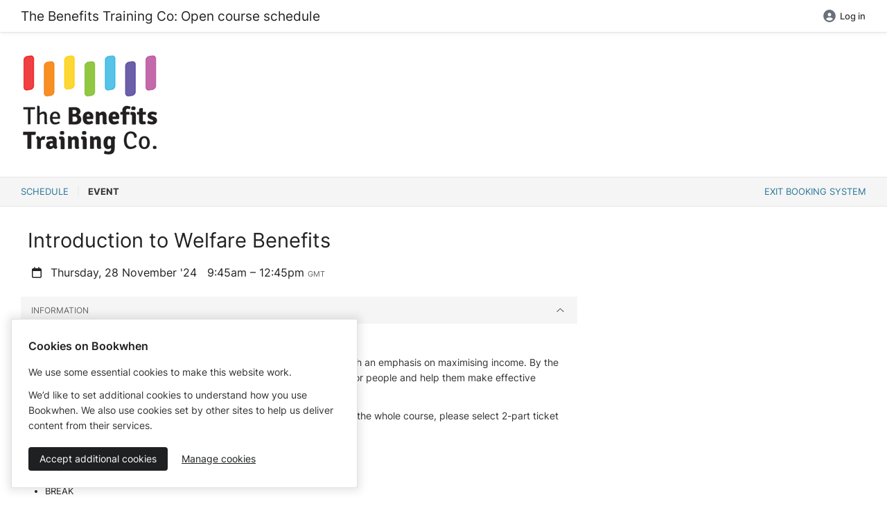

--- FILE ---
content_type: text/javascript
request_url: https://cdn.bookwhen.com/assets/shared/helpers/turbo_request-b07cbdcb2587b43dc923156bea855962959036dbad4d84f718754f15179f4b2f.js
body_size: -276
content:
function paramsForRequest(e,t){return{method:t,headers:{Accept:"text/vnd.turbo-stream.html","Content-Type":"application/json","X-CSRF-Token":document.head.querySelector("[name='csrf-token']")?.content},credentials:"same-origin",body:JSON.stringify(e)}}function makeTurboRequest(e,t,n){fetch(e,paramsForRequest(t,n)).then((e=>e.text())).then((e=>Turbo.renderStreamMessage(e)))}export default makeTurboRequest;

--- FILE ---
content_type: text/javascript
request_url: https://cdn.bookwhen.com/assets/admin/stimulus/controllers/page_tracking_controller-7a47b8481658d5a8582aacb68a580a14554fe9ae6fa96150583663f9ca29181c.js
body_size: -11
content:
import{Controller}from"@hotwired/stimulus";export default class extends Controller{static values={enterEventName:String,leaveEventName:String};connect(){this.postHogReady=!1;const t=Math.random().toString(36).slice(2,10);this.waitForPostHog((()=>{this.submitEnterEvent(t)})),window.addEventListener("beforeunload",(()=>{this.postHogReady&&this.submitLeaveEvent(t)}))}waitForPostHog(t,e=0){window.posthog&&"function"==typeof window.posthog.capture?(this.postHogReady=!0,t()):e<10&&setTimeout((()=>this.waitForPostHog(t,e+1)),500)}submitEnterEvent(t){window.posthog.capture(this.enterEventNameValue,{uuid:t})}submitLeaveEvent(t){window.posthog.capture(this.leaveEventNameValue,{uuid:t})}}